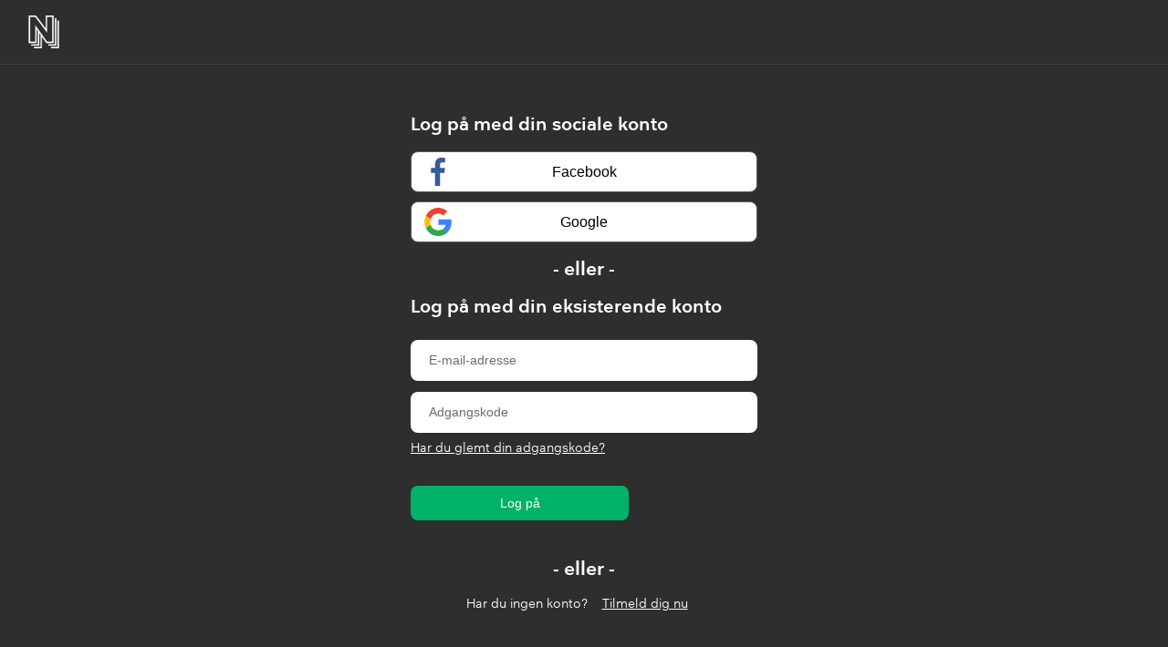

--- FILE ---
content_type: image/svg+xml
request_url: https://samlingeronline.b2clogin.com/static/tenant/templates/idp_logos/colored/google.svg
body_size: 1259
content:
<svg xmlns="http://www.w3.org/2000/svg" viewBox="0 0 20.04 20.49"><defs><style>.cls-1{fill:#ed412d;}.cls-2{fill:#2da94f;}.cls-3{fill:#fdbd00;}.cls-4{fill:#3e82f7;}</style></defs><title>Asset 56</title><g id="Layer_2" data-name="Layer 2"><g id="Layer_1-2" data-name="Layer 1"><g id="HrcCOE.tif"><path class="cls-1" d="M17,2.54l-3,3A5.89,5.89,0,0,0,8.55,4.43,6,6,0,0,0,4.5,8.32L4.08,8,1.26,5.85c-.19-.15-.19-.15-.08-.36A10.17,10.17,0,0,1,6.31.79,9.63,9.63,0,0,1,9,.08a10.14,10.14,0,0,1,2.4,0,10.28,10.28,0,0,1,5.49,2.38l.1.09S17,2.55,17,2.54Z"/><path class="cls-2" d="M16.94,17.94a9.1,9.1,0,0,1-1.22.95A9.65,9.65,0,0,1,12,20.33a9,9,0,0,1-2.13.15,10.22,10.22,0,0,1-8.77-5.59c0-.08,0-.12.05-.18l3-2.33.28-.21.09.2A6,6,0,0,0,9,16.18a6.12,6.12,0,0,0,1.86.12,6.42,6.42,0,0,0,2.25-.56,5,5,0,0,0,.51-.27.11.11,0,0,1,.15,0l3.11,2.41Z"/></g><path class="cls-3" d="M4.49,8.35c-.68-.58-2-1.52-3.43-2.65a10.41,10.41,0,0,0,0,9.07l3.45-2.63A5.08,5.08,0,0,1,4.32,9C4.41,8.7,4.49,8.35,4.49,8.35Z"/><path class="cls-4" d="M10.32,8.35l-.05,4,5.43.07,0,.26a5.81,5.81,0,0,1-.73,1.49,4.62,4.62,0,0,1-1.31,1.26L16.84,18c.09-.08.23-.21.37-.36a7.46,7.46,0,0,0,.61-.69,10.59,10.59,0,0,0,.95-1.39A10.62,10.62,0,0,0,20,11.48a10.33,10.33,0,0,0,0-2.12c0-.36-.09-.67-.13-.9Z"/></g></g></svg>